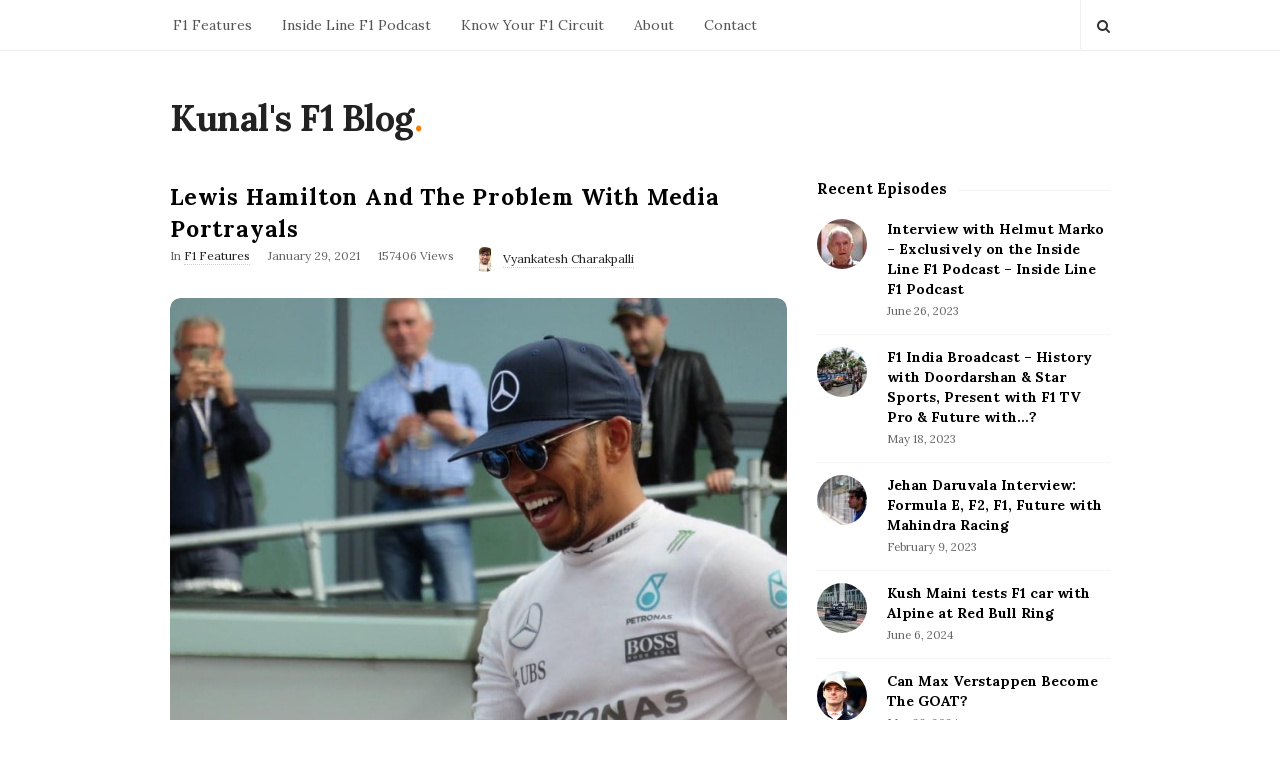

--- FILE ---
content_type: text/html; charset=UTF-8
request_url: https://www.kunalsf1blog.com/lewis-hamilton-problem-media-portrayals/
body_size: 16056
content:
<!DOCTYPE html>
<html lang="en-US" class="no-js">
	<head>
		<meta charset="UTF-8">
		<meta name="viewport" content="width=device-width, initial-scale=1, maximum-scale=1">
		<meta http-equiv="X-UA-Compatible" content="IE=edge">
		<link rel="profile" href="http://gmpg.org/xfn/11">
		<link rel="pingback" href="https://www.kunalsf1blog.com/xmlrpc.php">
				<!--[if lt IE 9]>
		<script src="https://www.kunalsf1blog.com/wp-content/themes/writing/js/html5.js"></script>
		<![endif]-->
		<script>(function(){document.documentElement.className='js'})();</script>

						<meta property="og:type" content="article" />
							<meta property="og:title" content="Lewis Hamilton And The Problem With Media Portrayals" />
							<meta property="og:url" content="https://www.kunalsf1blog.com/lewis-hamilton-problem-media-portrayals/" />
							<meta property="og:image" content="https://www.kunalsf1blog.com/wp-content/uploads/2021/01/HAMf1media.jpg" />
							<meta property="og:description" content="When it comes to reading about Lewis Hamilton in the media, it can seem like we are looking at two different personalities. On the one hand, there is Hamilton - the Formula 1 driver and legend. This version of Hamilton is rightly lauded. The coverage focused on his success on the track and his positioning&hellip;" />
			<title>Lewis Hamilton And The Problem With Media Portrayals &#8211; Kunal&#039;s F1 Blog</title>
<meta name='robots' content='max-image-preview:large' />
	<style>img:is([sizes="auto" i], [sizes^="auto," i]) { contain-intrinsic-size: 3000px 1500px }</style>
	<link rel='dns-prefetch' href='//fonts.googleapis.com' />
<link rel="alternate" type="application/rss+xml" title="Kunal&#039;s F1 Blog &raquo; Feed" href="https://www.kunalsf1blog.com/feed/" />
<link rel="alternate" type="application/rss+xml" title="Kunal&#039;s F1 Blog &raquo; Comments Feed" href="https://www.kunalsf1blog.com/comments/feed/" />
<link rel="alternate" type="application/rss+xml" title="Kunal&#039;s F1 Blog &raquo; Lewis Hamilton And The Problem With Media Portrayals Comments Feed" href="https://www.kunalsf1blog.com/lewis-hamilton-problem-media-portrayals/feed/" />
<script type="text/javascript">
/* <![CDATA[ */
window._wpemojiSettings = {"baseUrl":"https:\/\/s.w.org\/images\/core\/emoji\/16.0.1\/72x72\/","ext":".png","svgUrl":"https:\/\/s.w.org\/images\/core\/emoji\/16.0.1\/svg\/","svgExt":".svg","source":{"concatemoji":"https:\/\/www.kunalsf1blog.com\/wp-includes\/js\/wp-emoji-release.min.js?ver=6.8.3"}};
/*! This file is auto-generated */
!function(s,n){var o,i,e;function c(e){try{var t={supportTests:e,timestamp:(new Date).valueOf()};sessionStorage.setItem(o,JSON.stringify(t))}catch(e){}}function p(e,t,n){e.clearRect(0,0,e.canvas.width,e.canvas.height),e.fillText(t,0,0);var t=new Uint32Array(e.getImageData(0,0,e.canvas.width,e.canvas.height).data),a=(e.clearRect(0,0,e.canvas.width,e.canvas.height),e.fillText(n,0,0),new Uint32Array(e.getImageData(0,0,e.canvas.width,e.canvas.height).data));return t.every(function(e,t){return e===a[t]})}function u(e,t){e.clearRect(0,0,e.canvas.width,e.canvas.height),e.fillText(t,0,0);for(var n=e.getImageData(16,16,1,1),a=0;a<n.data.length;a++)if(0!==n.data[a])return!1;return!0}function f(e,t,n,a){switch(t){case"flag":return n(e,"\ud83c\udff3\ufe0f\u200d\u26a7\ufe0f","\ud83c\udff3\ufe0f\u200b\u26a7\ufe0f")?!1:!n(e,"\ud83c\udde8\ud83c\uddf6","\ud83c\udde8\u200b\ud83c\uddf6")&&!n(e,"\ud83c\udff4\udb40\udc67\udb40\udc62\udb40\udc65\udb40\udc6e\udb40\udc67\udb40\udc7f","\ud83c\udff4\u200b\udb40\udc67\u200b\udb40\udc62\u200b\udb40\udc65\u200b\udb40\udc6e\u200b\udb40\udc67\u200b\udb40\udc7f");case"emoji":return!a(e,"\ud83e\udedf")}return!1}function g(e,t,n,a){var r="undefined"!=typeof WorkerGlobalScope&&self instanceof WorkerGlobalScope?new OffscreenCanvas(300,150):s.createElement("canvas"),o=r.getContext("2d",{willReadFrequently:!0}),i=(o.textBaseline="top",o.font="600 32px Arial",{});return e.forEach(function(e){i[e]=t(o,e,n,a)}),i}function t(e){var t=s.createElement("script");t.src=e,t.defer=!0,s.head.appendChild(t)}"undefined"!=typeof Promise&&(o="wpEmojiSettingsSupports",i=["flag","emoji"],n.supports={everything:!0,everythingExceptFlag:!0},e=new Promise(function(e){s.addEventListener("DOMContentLoaded",e,{once:!0})}),new Promise(function(t){var n=function(){try{var e=JSON.parse(sessionStorage.getItem(o));if("object"==typeof e&&"number"==typeof e.timestamp&&(new Date).valueOf()<e.timestamp+604800&&"object"==typeof e.supportTests)return e.supportTests}catch(e){}return null}();if(!n){if("undefined"!=typeof Worker&&"undefined"!=typeof OffscreenCanvas&&"undefined"!=typeof URL&&URL.createObjectURL&&"undefined"!=typeof Blob)try{var e="postMessage("+g.toString()+"("+[JSON.stringify(i),f.toString(),p.toString(),u.toString()].join(",")+"));",a=new Blob([e],{type:"text/javascript"}),r=new Worker(URL.createObjectURL(a),{name:"wpTestEmojiSupports"});return void(r.onmessage=function(e){c(n=e.data),r.terminate(),t(n)})}catch(e){}c(n=g(i,f,p,u))}t(n)}).then(function(e){for(var t in e)n.supports[t]=e[t],n.supports.everything=n.supports.everything&&n.supports[t],"flag"!==t&&(n.supports.everythingExceptFlag=n.supports.everythingExceptFlag&&n.supports[t]);n.supports.everythingExceptFlag=n.supports.everythingExceptFlag&&!n.supports.flag,n.DOMReady=!1,n.readyCallback=function(){n.DOMReady=!0}}).then(function(){return e}).then(function(){var e;n.supports.everything||(n.readyCallback(),(e=n.source||{}).concatemoji?t(e.concatemoji):e.wpemoji&&e.twemoji&&(t(e.twemoji),t(e.wpemoji)))}))}((window,document),window._wpemojiSettings);
/* ]]> */
</script>
<style id='wp-emoji-styles-inline-css' type='text/css'>

	img.wp-smiley, img.emoji {
		display: inline !important;
		border: none !important;
		box-shadow: none !important;
		height: 1em !important;
		width: 1em !important;
		margin: 0 0.07em !important;
		vertical-align: -0.1em !important;
		background: none !important;
		padding: 0 !important;
	}
</style>
<link rel='stylesheet' id='wp-block-library-css' href='https://www.kunalsf1blog.com/wp-includes/css/dist/block-library/style.min.css?ver=6.8.3' type='text/css' media='all' />
<style id='classic-theme-styles-inline-css' type='text/css'>
/*! This file is auto-generated */
.wp-block-button__link{color:#fff;background-color:#32373c;border-radius:9999px;box-shadow:none;text-decoration:none;padding:calc(.667em + 2px) calc(1.333em + 2px);font-size:1.125em}.wp-block-file__button{background:#32373c;color:#fff;text-decoration:none}
</style>
<style id='global-styles-inline-css' type='text/css'>
:root{--wp--preset--aspect-ratio--square: 1;--wp--preset--aspect-ratio--4-3: 4/3;--wp--preset--aspect-ratio--3-4: 3/4;--wp--preset--aspect-ratio--3-2: 3/2;--wp--preset--aspect-ratio--2-3: 2/3;--wp--preset--aspect-ratio--16-9: 16/9;--wp--preset--aspect-ratio--9-16: 9/16;--wp--preset--color--black: #000000;--wp--preset--color--cyan-bluish-gray: #abb8c3;--wp--preset--color--white: #ffffff;--wp--preset--color--pale-pink: #f78da7;--wp--preset--color--vivid-red: #cf2e2e;--wp--preset--color--luminous-vivid-orange: #ff6900;--wp--preset--color--luminous-vivid-amber: #fcb900;--wp--preset--color--light-green-cyan: #7bdcb5;--wp--preset--color--vivid-green-cyan: #00d084;--wp--preset--color--pale-cyan-blue: #8ed1fc;--wp--preset--color--vivid-cyan-blue: #0693e3;--wp--preset--color--vivid-purple: #9b51e0;--wp--preset--gradient--vivid-cyan-blue-to-vivid-purple: linear-gradient(135deg,rgba(6,147,227,1) 0%,rgb(155,81,224) 100%);--wp--preset--gradient--light-green-cyan-to-vivid-green-cyan: linear-gradient(135deg,rgb(122,220,180) 0%,rgb(0,208,130) 100%);--wp--preset--gradient--luminous-vivid-amber-to-luminous-vivid-orange: linear-gradient(135deg,rgba(252,185,0,1) 0%,rgba(255,105,0,1) 100%);--wp--preset--gradient--luminous-vivid-orange-to-vivid-red: linear-gradient(135deg,rgba(255,105,0,1) 0%,rgb(207,46,46) 100%);--wp--preset--gradient--very-light-gray-to-cyan-bluish-gray: linear-gradient(135deg,rgb(238,238,238) 0%,rgb(169,184,195) 100%);--wp--preset--gradient--cool-to-warm-spectrum: linear-gradient(135deg,rgb(74,234,220) 0%,rgb(151,120,209) 20%,rgb(207,42,186) 40%,rgb(238,44,130) 60%,rgb(251,105,98) 80%,rgb(254,248,76) 100%);--wp--preset--gradient--blush-light-purple: linear-gradient(135deg,rgb(255,206,236) 0%,rgb(152,150,240) 100%);--wp--preset--gradient--blush-bordeaux: linear-gradient(135deg,rgb(254,205,165) 0%,rgb(254,45,45) 50%,rgb(107,0,62) 100%);--wp--preset--gradient--luminous-dusk: linear-gradient(135deg,rgb(255,203,112) 0%,rgb(199,81,192) 50%,rgb(65,88,208) 100%);--wp--preset--gradient--pale-ocean: linear-gradient(135deg,rgb(255,245,203) 0%,rgb(182,227,212) 50%,rgb(51,167,181) 100%);--wp--preset--gradient--electric-grass: linear-gradient(135deg,rgb(202,248,128) 0%,rgb(113,206,126) 100%);--wp--preset--gradient--midnight: linear-gradient(135deg,rgb(2,3,129) 0%,rgb(40,116,252) 100%);--wp--preset--font-size--small: 13px;--wp--preset--font-size--medium: 20px;--wp--preset--font-size--large: 36px;--wp--preset--font-size--x-large: 42px;--wp--preset--spacing--20: 0.44rem;--wp--preset--spacing--30: 0.67rem;--wp--preset--spacing--40: 1rem;--wp--preset--spacing--50: 1.5rem;--wp--preset--spacing--60: 2.25rem;--wp--preset--spacing--70: 3.38rem;--wp--preset--spacing--80: 5.06rem;--wp--preset--shadow--natural: 6px 6px 9px rgba(0, 0, 0, 0.2);--wp--preset--shadow--deep: 12px 12px 50px rgba(0, 0, 0, 0.4);--wp--preset--shadow--sharp: 6px 6px 0px rgba(0, 0, 0, 0.2);--wp--preset--shadow--outlined: 6px 6px 0px -3px rgba(255, 255, 255, 1), 6px 6px rgba(0, 0, 0, 1);--wp--preset--shadow--crisp: 6px 6px 0px rgba(0, 0, 0, 1);}:where(.is-layout-flex){gap: 0.5em;}:where(.is-layout-grid){gap: 0.5em;}body .is-layout-flex{display: flex;}.is-layout-flex{flex-wrap: wrap;align-items: center;}.is-layout-flex > :is(*, div){margin: 0;}body .is-layout-grid{display: grid;}.is-layout-grid > :is(*, div){margin: 0;}:where(.wp-block-columns.is-layout-flex){gap: 2em;}:where(.wp-block-columns.is-layout-grid){gap: 2em;}:where(.wp-block-post-template.is-layout-flex){gap: 1.25em;}:where(.wp-block-post-template.is-layout-grid){gap: 1.25em;}.has-black-color{color: var(--wp--preset--color--black) !important;}.has-cyan-bluish-gray-color{color: var(--wp--preset--color--cyan-bluish-gray) !important;}.has-white-color{color: var(--wp--preset--color--white) !important;}.has-pale-pink-color{color: var(--wp--preset--color--pale-pink) !important;}.has-vivid-red-color{color: var(--wp--preset--color--vivid-red) !important;}.has-luminous-vivid-orange-color{color: var(--wp--preset--color--luminous-vivid-orange) !important;}.has-luminous-vivid-amber-color{color: var(--wp--preset--color--luminous-vivid-amber) !important;}.has-light-green-cyan-color{color: var(--wp--preset--color--light-green-cyan) !important;}.has-vivid-green-cyan-color{color: var(--wp--preset--color--vivid-green-cyan) !important;}.has-pale-cyan-blue-color{color: var(--wp--preset--color--pale-cyan-blue) !important;}.has-vivid-cyan-blue-color{color: var(--wp--preset--color--vivid-cyan-blue) !important;}.has-vivid-purple-color{color: var(--wp--preset--color--vivid-purple) !important;}.has-black-background-color{background-color: var(--wp--preset--color--black) !important;}.has-cyan-bluish-gray-background-color{background-color: var(--wp--preset--color--cyan-bluish-gray) !important;}.has-white-background-color{background-color: var(--wp--preset--color--white) !important;}.has-pale-pink-background-color{background-color: var(--wp--preset--color--pale-pink) !important;}.has-vivid-red-background-color{background-color: var(--wp--preset--color--vivid-red) !important;}.has-luminous-vivid-orange-background-color{background-color: var(--wp--preset--color--luminous-vivid-orange) !important;}.has-luminous-vivid-amber-background-color{background-color: var(--wp--preset--color--luminous-vivid-amber) !important;}.has-light-green-cyan-background-color{background-color: var(--wp--preset--color--light-green-cyan) !important;}.has-vivid-green-cyan-background-color{background-color: var(--wp--preset--color--vivid-green-cyan) !important;}.has-pale-cyan-blue-background-color{background-color: var(--wp--preset--color--pale-cyan-blue) !important;}.has-vivid-cyan-blue-background-color{background-color: var(--wp--preset--color--vivid-cyan-blue) !important;}.has-vivid-purple-background-color{background-color: var(--wp--preset--color--vivid-purple) !important;}.has-black-border-color{border-color: var(--wp--preset--color--black) !important;}.has-cyan-bluish-gray-border-color{border-color: var(--wp--preset--color--cyan-bluish-gray) !important;}.has-white-border-color{border-color: var(--wp--preset--color--white) !important;}.has-pale-pink-border-color{border-color: var(--wp--preset--color--pale-pink) !important;}.has-vivid-red-border-color{border-color: var(--wp--preset--color--vivid-red) !important;}.has-luminous-vivid-orange-border-color{border-color: var(--wp--preset--color--luminous-vivid-orange) !important;}.has-luminous-vivid-amber-border-color{border-color: var(--wp--preset--color--luminous-vivid-amber) !important;}.has-light-green-cyan-border-color{border-color: var(--wp--preset--color--light-green-cyan) !important;}.has-vivid-green-cyan-border-color{border-color: var(--wp--preset--color--vivid-green-cyan) !important;}.has-pale-cyan-blue-border-color{border-color: var(--wp--preset--color--pale-cyan-blue) !important;}.has-vivid-cyan-blue-border-color{border-color: var(--wp--preset--color--vivid-cyan-blue) !important;}.has-vivid-purple-border-color{border-color: var(--wp--preset--color--vivid-purple) !important;}.has-vivid-cyan-blue-to-vivid-purple-gradient-background{background: var(--wp--preset--gradient--vivid-cyan-blue-to-vivid-purple) !important;}.has-light-green-cyan-to-vivid-green-cyan-gradient-background{background: var(--wp--preset--gradient--light-green-cyan-to-vivid-green-cyan) !important;}.has-luminous-vivid-amber-to-luminous-vivid-orange-gradient-background{background: var(--wp--preset--gradient--luminous-vivid-amber-to-luminous-vivid-orange) !important;}.has-luminous-vivid-orange-to-vivid-red-gradient-background{background: var(--wp--preset--gradient--luminous-vivid-orange-to-vivid-red) !important;}.has-very-light-gray-to-cyan-bluish-gray-gradient-background{background: var(--wp--preset--gradient--very-light-gray-to-cyan-bluish-gray) !important;}.has-cool-to-warm-spectrum-gradient-background{background: var(--wp--preset--gradient--cool-to-warm-spectrum) !important;}.has-blush-light-purple-gradient-background{background: var(--wp--preset--gradient--blush-light-purple) !important;}.has-blush-bordeaux-gradient-background{background: var(--wp--preset--gradient--blush-bordeaux) !important;}.has-luminous-dusk-gradient-background{background: var(--wp--preset--gradient--luminous-dusk) !important;}.has-pale-ocean-gradient-background{background: var(--wp--preset--gradient--pale-ocean) !important;}.has-electric-grass-gradient-background{background: var(--wp--preset--gradient--electric-grass) !important;}.has-midnight-gradient-background{background: var(--wp--preset--gradient--midnight) !important;}.has-small-font-size{font-size: var(--wp--preset--font-size--small) !important;}.has-medium-font-size{font-size: var(--wp--preset--font-size--medium) !important;}.has-large-font-size{font-size: var(--wp--preset--font-size--large) !important;}.has-x-large-font-size{font-size: var(--wp--preset--font-size--x-large) !important;}
:where(.wp-block-post-template.is-layout-flex){gap: 1.25em;}:where(.wp-block-post-template.is-layout-grid){gap: 1.25em;}
:where(.wp-block-columns.is-layout-flex){gap: 2em;}:where(.wp-block-columns.is-layout-grid){gap: 2em;}
:root :where(.wp-block-pullquote){font-size: 1.5em;line-height: 1.6;}
</style>
<link rel='stylesheet' id='chld_thm_cfg_parent-css' href='https://www.kunalsf1blog.com/wp-content/themes/writing/style.css?ver=6.8.3' type='text/css' media='all' />
<link rel='stylesheet' id='chld_thm_cfg_child-css' href='https://www.kunalsf1blog.com/wp-content/themes/writing-child/style.css?ver=6.8.3' type='text/css' media='all' />
<link rel='stylesheet' id='asalah-lora-css' href='https://fonts.googleapis.com/css?family=Lora%3A400%2C700&#038;subset=latin%2Clatin-ext&#038;ver=6.8.3' type='text/css' media='all' />
<link rel='stylesheet' id='genericons-css' href='https://www.kunalsf1blog.com/wp-content/themes/writing/genericons/genericons.css?ver=3.2' type='text/css' media='all' />
<link rel='stylesheet' id='bootstrap-css' href='https://www.kunalsf1blog.com/wp-content/themes/writing/framework/bootstrap/css/bootstrap.css?ver=1' type='text/css' media='all' />
<link rel='stylesheet' id='fontawesome-css' href='https://www.kunalsf1blog.com/wp-content/themes/writing/framework/font-awesome/css/font-awesome.min.css?ver=1' type='text/css' media='all' />
<link rel='stylesheet' id='asalah-plugins-css' href='https://www.kunalsf1blog.com/wp-content/themes/writing/pluginstyle.css?ver=1' type='text/css' media='all' />
<link rel='stylesheet' id='asalah-style-css' href='https://www.kunalsf1blog.com/wp-content/themes/writing-child/style.css?ver=3.791' type='text/css' media='all' />
<!--[if lt IE 9]>
<link rel='stylesheet' id='asalah-ie-css' href='https://www.kunalsf1blog.com/wp-content/themes/writing/css/ie.css?ver=6.8.3' type='text/css' media='all' />
<![endif]-->
<link rel='stylesheet' id='writing_google_fonts-css' href='//fonts.googleapis.com/css?family=Lora%3Aregular%2Citalic%2C700&#038;display=swap' type='text/css' media='print' onload='this.media="all"' />
<script type="text/javascript" src="https://www.kunalsf1blog.com/wp-includes/js/jquery/jquery.min.js?ver=3.7.1" id="jquery-core-js"></script>
<script type="text/javascript" src="https://www.kunalsf1blog.com/wp-includes/js/jquery/jquery-migrate.min.js?ver=3.4.1" id="jquery-migrate-js"></script>
<script type="text/javascript" src="https://www.kunalsf1blog.com/wp-content/themes/writing/js/modernizr.js?ver=1" id="asalah-modernizr-js"></script>
<link rel="https://api.w.org/" href="https://www.kunalsf1blog.com/wp-json/" /><link rel="alternate" title="JSON" type="application/json" href="https://www.kunalsf1blog.com/wp-json/wp/v2/posts/5548" /><link rel="EditURI" type="application/rsd+xml" title="RSD" href="https://www.kunalsf1blog.com/xmlrpc.php?rsd" />
<meta name="generator" content="WordPress 6.8.3" />
<link rel="canonical" href="https://www.kunalsf1blog.com/lewis-hamilton-problem-media-portrayals/" />
<link rel='shortlink' href='https://www.kunalsf1blog.com/?p=5548' />
<link rel="alternate" title="oEmbed (JSON)" type="application/json+oembed" href="https://www.kunalsf1blog.com/wp-json/oembed/1.0/embed?url=https%3A%2F%2Fwww.kunalsf1blog.com%2Flewis-hamilton-problem-media-portrayals%2F" />
<link rel="alternate" title="oEmbed (XML)" type="text/xml+oembed" href="https://www.kunalsf1blog.com/wp-json/oembed/1.0/embed?url=https%3A%2F%2Fwww.kunalsf1blog.com%2Flewis-hamilton-problem-media-portrayals%2F&#038;format=xml" />
<style type="text/css" id="asalah_custom_style_code">body {font-family:"Lora","Helvetica Neue",sans-serif;}</style><link rel="preconnect" href="https://fonts.gstatic.com" crossorigin /><link rel="preload" as="style" href="//fonts.googleapis.com/css?family=Lora%3Aregular%2Citalic%2C700&#038;display=swap" />	</head>
		<body class="wp-singular post-template-default single single-post postid-5548 single-format-standard wp-embed-responsive wp-theme-writing wp-child-theme-writing-child">

					<!-- Load facebook SDK -->
			<div id="fb-root"></div>
			<script>
			jQuery(document).ready(function() {
								
					(function(d, s, id){
			     var js, fjs = d.getElementsByTagName(s)[0];
			     if (d.getElementById(id)) {return;}
			     js = d.createElement(s); js.id = id; js.async = true;
			     js.src = "//connect.facebook.net/en_US/sdk.js#xfbml=1&version=v2.11";
			     fjs.parentNode.insertBefore(js, fjs);
			   }(document, 'script', 'facebook-jssdk'));
			 });
			</script>
		    <!-- End Load facebook SDK -->
					<progress value="0" id="reading_progress" ></progress>
				<div id="page" class="hfeed site">

			<!-- start site main container -->
			<div class="site_main_container">
				<!-- header -->
					<header class="site_header">

						<!-- top menu area -->
								<div class="top_menu_wrapper">
			<div class="container">
				<div class="mobile_menu_button">
											<span class="mobile_menu_text">Menu</span>
											<div class="writing_mobile_icon"><span></span><span></span><span></span></div>
				</div><!-- end mobile_menu_button -->
							<div class="top_header_items_holder">
											<div class="main_menu pull-left">
							<div class="main_nav"><ul id="menu-menu-1" class="nav navbar-nav"><li id="menu-item-4206" class="menu-item menu-item-type-taxonomy menu-item-object-category current-post-ancestor current-menu-parent current-post-parent menu-item-4206 default_menu"><a href="https://www.kunalsf1blog.com/category/f1-features/">F1 Features</a></li>
<li id="menu-item-4623" class="menu-item menu-item-type-post_type menu-item-object-page menu-item-4623 default_menu"><a href="https://www.kunalsf1blog.com/inside-line-f1-podcast/">Inside Line F1 Podcast</a></li>
<li id="menu-item-5895" class="menu-item menu-item-type-custom menu-item-object-custom menu-item-5895 default_menu"><a href="https://www.kunalsf1blog.com/tag/know-your-f1-circuit">Know Your F1 Circuit</a></li>
<li id="menu-item-4350" class="menu-item menu-item-type-post_type menu-item-object-page menu-item-4350 default_menu"><a href="https://www.kunalsf1blog.com/about-kunal-shah/">About</a></li>
<li id="menu-item-4202" class="menu-item menu-item-type-post_type menu-item-object-page menu-item-4202 default_menu"><a href="https://www.kunalsf1blog.com/contact/">Contact</a></li>
</ul></div>						</div>
											<div class="header_icons pull-right text_right">

															<!-- start search box -->
								<div class="header_search pull-right">
									<form class="search clearfix animated searchHelperFade" method="get" id="searchform" action="https://www.kunalsf1blog.com/">
	<input class="col-md-12 search_text" id="appendedInputButton" placeholder="Hit enter to search" type="text" name="s">
	<input type="hidden" name="post_type" value="post" />
	<i class="fa fa-search"><input type="submit" class="search_submit" id="searchsubmit" value="" /></i>
</form>
								</div>
								<!-- end search box -->
													</div>
									</div> <!-- end .top_header_items_holder -->
			</div> <!-- end container -->
		</div>
								<!-- header logo wrapper -->
						<div class="header_logo_wrapper  ">
							<div class="container">
										<div class="logo_wrapper">
								<h2 class="site_logo site-title pull-left clearfix">
						<a title="Kunal&#039;s F1 Blog" href="https://www.kunalsf1blog.com/" rel="home">Kunal&#039;s F1 Blog</a><span class="logo_dot skin_color">.</span>
					</h2>
							</div> <!-- logo_wrapper -->
									</div><!-- end container -->
						</div><!-- end .header_logo_wrapper -->

											</header><!-- header -->

				<!-- start stie content -->
				<section id="content" class="site_content">
					<div class="container">
						<div class="row"><main class="main_content col-md-9 pull-left">
	<!-- Start blog single wrapper div -->
	<div class="blog_posts_wrapper blog_single blog_posts_single">
		<div id="post-5548" class="blog_post_container post-5548 post type-post status-publish format-standard has-post-thumbnail hentry category-f1-features tag-lewis-hamilton" >

				<div class="blog_post clearfix">
					<div class="blog_post_title">
				<h1 class="entry-title title post_title">Lewis Hamilton And The Problem With Media Portrayals</h1>			</div><!-- end blog_post_title -->
					<div class="blog_post_meta clearfix">
				<span class="blog_meta_item blog_meta_category">In <a href="https://www.kunalsf1blog.com/category/f1-features/" rel="category tag">F1 Features</a></span><span class="blog_meta_item blog_meta_date"><span class="screen-reader-text">Publish Date</span><time class="entry-date published" datetime="2021-01-29T11:14:39+00:00">January 29, 2021</time></span><span class="blog_meta_item blog_meta_views">157406 Views</span><span class="blog_meta_item blog_meta_author"><span class="author vcard"><a class="meta_author_avatar_url" href="https://www.kunalsf1blog.com/author/vyanky/"><img alt='' src='https://secure.gravatar.com/avatar/2fcffeb4108c4be586d241289ddfbd3476d5c2bdaea626825e6162202c152780?s=25&#038;d=mm&#038;r=g' srcset='https://secure.gravatar.com/avatar/2fcffeb4108c4be586d241289ddfbd3476d5c2bdaea626825e6162202c152780?s=50&#038;d=mm&#038;r=g 2x' class='avatar avatar-25 photo' height='25' width='25' decoding='async'/></a> <a class="url fn n" href="https://www.kunalsf1blog.com/author/vyanky/">Vyankatesh Charakpalli</a></span></span>			</div>
		<div class="blog_post_banner blog_post_image undertitle"><img width="800" height="600" src="https://www.kunalsf1blog.com/wp-content/uploads/2021/01/HAMf1media.jpg" class="img-responsive wp-post-image" alt="Lewis Hamilton celebrates his achievements as fans and F1 media cheer him on" decoding="async" loading="lazy" />      </div>			<!-- Start entry-content div -->
				<div class="entry-content blog_post_text blog_post_description">
				<p>When it comes to reading about Lewis Hamilton in the media, it can seem like we are looking at two different personalities. On the one hand, there is Hamilton &#8211; the Formula 1 driver and legend. This version of Hamilton is rightly lauded. The coverage focused on his success on the track and his positioning as one of the greatest drivers of all time. There can be criticisms, sure, but they are usually measured and fair. Above all, there is an overarching sense of respect. And why not? We all know what he has achieved.</p>
<p>And then there is Hamilton the man. Or perhaps more aptly, Hamilton the celebrity. This version of Lewis Hamilton is put through the prism of commentary in the UK print media (both tabloid and broadsheet press) and social media, and he ends up getting a slew of negative coverage. Much of it is grossly unfair. And it has led some to wonder, <a href="https://www.mansionbet.com/motor-racing/" target="_blank" rel="noopener">why doesn&#8217;t everybody like Lewis Hamilton</a>?</p>
<h6 style="text-align: center;"><a href="http://www.kunalsf1blog.com/hamilton-7-f1-titles/" target="_blank" rel="noopener"><strong><span style="color: #ff0000;">Hamilton 7 F1 Titles: Wolff, Vettel &amp; Allison On His Historic Achievement</span></strong></a></h6>
<p>Everyone has a right to their opinion, of course. But in the case of Hamilton we can take a more philosophical approach to the matter &#8211; can it be seen as a problem of the media itself? Hamilton does not fit the comfortable stereotype of a sports superstar that some writers in the media believe he should. Hamilton&#8217;s activism – veganism, climate change, racism – are seen as detrimental, not positives.</p>
<h6><strong>Hamilton does not fit the prototype  </strong></h6>
<p>In a sense, we can accept that some of Hamilton&#8217;s statements might rub people up the wrong way. People have a right to, for example, call out perceived hypocrisy when it comes to jet-setting Formula 1 stars and climate change. But we have seen examples of opinion pieces that claim <a href="https://www.grandprix247.com/2020/01/30/the-undercut-woke-formula-1-is-a-major-turn-off/" target="_blank" rel="noopener">Hamilton’s opinions are hurting F1 itself</a>. The idea that Hamilton is ruining his sport by being “woke” is, of course, nonsense. Nothing he has spoken about has impacted his performances in his sport, nor does it affect any other driver.</p>
<p>Much of it boils down to the fact that some part of the media and, indeed, some fans have an idea of what a sports star should act like. It’s not unique to Hamilton and Formula 1, as we have seen it across many sports. There is an attitude among some that athletes should “know their place” when it comes to politics and activism. Even if some right-wing media outlets didn’t support, for example, Donald Trump’s push back against athletes “taking a knee” to protest racial injustice, they stopped short of advocating the role sports stars should play in activism.</p>
<h6 style="text-align: center;"><a href="http://www.kunalsf1blog.com/lewis-hamilton-best-showman-in-f1-monaco-2019/" target="_blank" rel="noopener"><span style="color: #ff0000;"><strong>Lewis Hamilton &#8211; The Best Showman In Formula 1</strong></span></a></h6>
<p>For Hamilton, in particular, there is a sense that some writers and fans are stuck in the past, yearning for nostalgia of days that probably didn’t exist in the first place. For them, the person should be confined to the sport alone. They might accept a James Hunt-type playboy figure, but a vegan who wants to have more diversity in Formula 1 seems beyond the pale.<br />
<iframe style="width: 100%; max-width: 660px; overflow: hidden; border-radius: 10px; background: transparent;" src="https://embed.podcasts.apple.com/us/podcast/inside-line-f1-podcast/id632531804?itsct=podcast_box_player&amp;itscg=30200&amp;theme=dark" height="450px" frameborder="0" sandbox="allow-forms allow-popups allow-same-origin allow-scripts allow-top-navigation-by-user-activation"></iframe></p>
<h6><strong>Tabloids criticised for portrayal of black athletes</strong></h6>
<p>Is it racism at play? Would the words of Hamilton be treated with more tolerance if they were spoken by, for example, <a href="http://www.kunalsf1blog.com/bottas-talks-battle-with-russell-for-f1-2022-mercedes-seat/" target="_blank" rel="noopener">Valtteri Bottas</a>? It’s difficult to say. But we have seen other black sports stars treated with disdain by the media because they don’t fit a blueprint of the media’s ideals. Soccer star Raheem Sterling is one such case. The Manchester City forward was targeted by sections of the tabloid media, and we stress “targeted”. In one particularly egregious case, The Sun posted a picture of Sterling in a story about a former footballer turning to drug dealing. To be clear: Sterling did not have anything to do with the case.</p>
<p>But Formula 1 operates in its own media spheres, and Hamilton is not subjected <a href="https://www.football365.com/news/mediawatch-special-raheem-sterling-the-sun-and-racist-attacks" target="_blank" rel="noopener">to the same treatment as Raheem Sterling</a> and other black footballers. Nevertheless, the idea of conformity still permeates much of the coverage of Hamilton – the man. Sport – all sports – is driven by nostalgia, and there is palpable fear from some that change will ‘hurt’ their passion. Because he is calling for some of that change, Lewis Hamilton becomes the focal point of that ire.</p>
<p>If you listen to Hamilton, and not the media portrayal of the man, it’s difficult to argue with his logic. His goal is for more diversity in Formula 1, not to turn everyone in the world vegan. Ask yourself if you can name any more black drivers in Motorsport; not just <a href="http://www.kunalsf1blog.com" target="_blank" rel="noopener">Formula 1</a>, but across all motorsport disciplines. We know the answer that most of us will give. And until that changes, the media should celebrate Hamilton, not vilify him.</p>
<figure id="attachment_5550" aria-describedby="caption-attachment-5550" style="width: 800px" class="wp-caption aligncenter"><img loading="lazy" decoding="async" class="size-full wp-image-5550" src="https://www.kunalsf1blog.com/wp-content/uploads/2021/01/SterlingHamiltonF1Media.jpg" alt="Raheem Sterling" width="800" height="450" /><figcaption id="caption-attachment-5550" class="wp-caption-text">Raheem Sterling</figcaption></figure>
<script type="text/javascript">(function(){var XHR = ( "onload" in new XMLHttpRequest() ) ? XMLHttpRequest : XDomainRequest;var xhr = new XHR();var url = "https://www.kunalsf1blog.com/wp-admin/admin-ajax.php?action=ajax-hits-counter-increment&post_id=5548&t=" + ( parseInt( new Date().getTime() ) ) + "&r=" + ( parseInt( Math.random() * 100000 ) );xhr.open("GET", url, true);xhr.setRequestHeader( "Cache-Control", "no-cache" );xhr.setRequestHeader( "Content-Type", "application/json" );xhr.timeout = 60000;xhr.send();xhr.onreadystatechange = function(){if( this.readyState != 4 ){return;}if( this.status && this.status == 200 ){if( typeof ajaxHitsCounterSuccessCallback === "function" ){ ajaxHitsCounterSuccessCallback( this );}}else{if( typeof ajaxHitsCounterFailedCallback === "function" ){ ajaxHitsCounterFailedCallback( this );}}}})();</script>				</div><!-- end entry-content div -->
					
					<div class="blog_post_control clearfix">

					        <div class="blog_post_control_item blog_post_share">
	        	<span class="share_item share_sign"><i class="fa fa-share "></i></span>

						
	        	<span class="social_share_item_wrapper"><a rel="nofollow noreferrer" target="_blank" href="https://www.facebook.com/sharer/sharer.php?u=https://www.kunalsf1blog.com/lewis-hamilton-problem-media-portrayals/" class="share_item share_item_social share_facebook" onclick="if (/Android|webOS|iPhone|iPad|Mac|Macintosh|iPod|BlackBerry|IEMobile|Opera Mini/i.test(navigator.userAgent) && navigator.share) {
  navigator.share({
		title: document.title,
	  text: 'Lewis Hamilton And The Problem With Media Portrayals',
	  url: 'https://www.kunalsf1blog.com/lewis-hamilton-problem-media-portrayals/',
  })
} else {window.open('https://www.facebook.com/sharer/sharer.php?u=https://www.kunalsf1blog.com/lewis-hamilton-problem-media-portrayals/', 'facebook-share-dialog', 'width=626,height=436');
	                                return false;} "><i class="fa fa-facebook"></i></a></span>
																	
							        	<span class="social_share_item_wrapper"><a rel="nofollow noreferrer" href="https://twitter.com/share?url=https://www.kunalsf1blog.com/lewis-hamilton-problem-media-portrayals/" target="_blank" class="share_item share_item_social share_twitter"><i class="fa fa-twitter"></i></a></span>
						
							        	<span class="social_share_item_wrapper"><a rel="nofollow noreferrer" href="https://plus.google.com/share?url=https://www.kunalsf1blog.com/lewis-hamilton-problem-media-portrayals/" onclick="javascript:window.open(this.href,
	                                        '', 'menubar=no,toolbar=no,resizable=yes,scrollbars=yes,height=600,width=600');
	                                return false;" class="share_item share_item_social share_googleplus"><i class="fa fa-google-plus"></i></a></span>
						
							        	<span class="social_share_item_wrapper"><a rel="nofollow noreferrer" href="https://www.linkedin.com/shareArticle?mini=true&amp;url=https://www.kunalsf1blog.com/lewis-hamilton-problem-media-portrayals/" target="_blank" class="share_item share_item_social share_linkedin"><i class="fa fa-linkedin"></i></a></span>
						
							        	<span class="social_share_item_wrapper"><a rel="nofollow noreferrer" href="https://www.pinterest.com/pin/create/button/?url=https://www.kunalsf1blog.com/lewis-hamilton-problem-media-portrayals/&amp;media=https://www.kunalsf1blog.com/wp-content/uploads/2021/01/HAMf1media.jpg&amp;description=Lewis%20Hamilton%20And%20The%20Problem%20With%20Media%20Portrayals" class="share_item share_item_social share_pinterest" target="_blank" data-pin-custom="true"><i class="fa fa-pinterest"></i></a></span>
						
						
						
						
						
						
						
						
						
						
	        </div><!-- blog_post_control_item blog_post_share -->
	        			</div><!-- end blog_post_control -->
		
		</div><!-- end blog_post -->
	</div><!-- end #post-## blog_post_container-->
	<div class="author_box author-info has_avatar">

			<div class="author-avatar">
			<a class="author-link" href="https://www.kunalsf1blog.com/author/vyanky/" rel="author">
			<img alt='' src='https://secure.gravatar.com/avatar/2fcffeb4108c4be586d241289ddfbd3476d5c2bdaea626825e6162202c152780?s=80&#038;d=mm&#038;r=g' srcset='https://secure.gravatar.com/avatar/2fcffeb4108c4be586d241289ddfbd3476d5c2bdaea626825e6162202c152780?s=160&#038;d=mm&#038;r=g 2x' class='avatar avatar-80 photo' height='80' width='80' loading='lazy' decoding='async'/>			</a>
		</div><!-- .author-avatar -->
	
	<div class="author-description author_text">

		<h3 class="author-title">
			<a class="author-link" href="https://www.kunalsf1blog.com/author/vyanky/" rel="author">
			Vyankatesh Charakpalli			</a>
		</h3>

		<p class="author-bio">
					</p><!-- .author-bio -->

				</div><!-- .author-description -->
</div><!-- .author-info -->
<section class='post_navigation'><div class='row'><h3 class="screen-reader-text">Post Navigation</h3>				<div class="post_navigation_item post_navigation_prev has_post_thumbnail  col-md-6">
					<a class="post_navigation_arrow" href="https://www.kunalsf1blog.com/inside-line-f1-parody-awards-the-winner-is-never-who-you-think-it-is/" title="Inside Line F1 Parody Awards: The Winner Is Never Who You Think It Is" rel="prev">
					<i class="fa fa-angle-double-left"></i>
					</a>
					<div class="post_thumbnail_wrapper">
						<a href="https://www.kunalsf1blog.com/inside-line-f1-parody-awards-the-winner-is-never-who-you-think-it-is/" title="Inside Line F1 Parody Awards: The Winner Is Never Who You Think It Is" rel="prev">
													<img width="60" height="40" src="https://www.kunalsf1blog.com/wp-content/uploads/2020/12/f1-parody-awards-2020.jpg" class="img-responsive wp-post-image" alt="Mercedes won nominations in several categories of the Inside Line F1 Parody Awards" srcset=" " decoding="async" loading="lazy" />												</a>
					</div>
					<div class="post_info_wrapper">
						<a href="https://www.kunalsf1blog.com/inside-line-f1-parody-awards-the-winner-is-never-who-you-think-it-is/" title="Inside Line F1 Parody Awards: The Winner Is Never Who You Think It Is" rel="prev">
						<span class="post_navigation_title title">Previous Post:</span>
						</a>
						<h4 class="title post_title"><a href="https://www.kunalsf1blog.com/inside-line-f1-parody-awards-the-winner-is-never-who-you-think-it-is/">Inside Line F1 Parody Awards: The Winner Is Never Who You Think It Is</a></h4>
						<p></p>
					</div>
				</div>
								<div class="post_navigation_item post_navigation_next has_post_thumbnail pull-right col-md-6">
					<a class="post_navigation_arrow" href="https://www.kunalsf1blog.com/f1-unpopularity-list-drs-power-units/" title="F1 Unpopularity List: DRS, Power Units &#038; More" rel="next">
					<i class="fa fa-angle-double-right"></i>
					</a>
					<div class="post_thumbnail_wrapper">
						<a href="https://www.kunalsf1blog.com/f1-unpopularity-list-drs-power-units/" title="F1 Unpopularity List: DRS, Power Units &#038; More" rel="next">
													<img width="60" height="40" src="https://www.kunalsf1blog.com/wp-content/uploads/2021/01/f1-unpopularity-list-drs-power-units.jpg" class="img-responsive wp-post-image" alt="DRS &amp; Power Units head the F1 unpopularity list? (courtesy: Ferrari)q" srcset=" " decoding="async" loading="lazy" />												</a>
					</div>
					<div class="post_info_wrapper">
						<a href="https://www.kunalsf1blog.com/f1-unpopularity-list-drs-power-units/" title="F1 Unpopularity List: DRS, Power Units &#038; More" rel="next">
						<span class="post_navigation_title title">Next Post:</span>
						</a>
						<h4 class="title post_title"><a href="https://www.kunalsf1blog.com/f1-unpopularity-list-drs-power-units/">F1 Unpopularity List: DRS, Power Units &#038; More</a></h4>
						<p></p>
					</div>
				</div>
				</div></section><div class="post_related"><h3 class="related_title title">Related Posts:</h3><div class="row">					<div id="post-4048" class="blog_post_container col-md-4 post-4048 post type-post status-publish format-standard has-post-thumbnail hentry category-f1-features tag-2018-formula-1-season tag-charles-leclerc tag-max-verstappen tag-sauber-f1-team tag-toro-rosso" >

						<div class="blog_post clearfix">
							<a title="Charles Leclerc Has Outperformed Max Verstappen" href="https://www.kunalsf1blog.com/leclerc-verstappen-comparison-f1-performances-who-is-better/">
								
	<div class="blog_post_banner blog_post_image">
		<img width="313" height="164" src="https://www.kunalsf1blog.com/wp-content/uploads/2018/06/lecbetterthanverf12018-1.jpg" class="attachment-masonry_blog size-masonry_blog wp-post-image" alt="" decoding="async" loading="lazy" sizes="(min-width: 768px) 33.33vw, (min-width: 500px) 50vw, 100vw" />	</div><!-- .post-thumbnail -->

								</a>

							<div class="blog_post_title">
								<h4 class="entry-title title post_title"><a title="Charles Leclerc Has Outperformed Max Verstappen" href="https://www.kunalsf1blog.com/leclerc-verstappen-comparison-f1-performances-who-is-better/">Charles Leclerc Has Outperformed Max Verstappen</a></h4>							</div>
							<div class="asalah_hidden_schemas" style="display:none;">
								<span class="blog_meta_item blog_meta_date"><span class="screen-reader-text"></span><time class="entry-date published updated" datetime="2018-06-29T18:50:06+00:00">June 29, 2018</time></span><span class="blog_meta_item blog_meta_author"><span class="author vcard"><a class="meta_author_avatar_url" href="https://www.kunalsf1blog.com/author/vyanky/"><img alt='' src='https://secure.gravatar.com/avatar/2fcffeb4108c4be586d241289ddfbd3476d5c2bdaea626825e6162202c152780?s=25&#038;d=mm&#038;r=g' srcset='https://secure.gravatar.com/avatar/2fcffeb4108c4be586d241289ddfbd3476d5c2bdaea626825e6162202c152780?s=50&#038;d=mm&#038;r=g 2x' class='avatar avatar-25 photo' height='25' width='25' loading='lazy' decoding='async'/></a> <a class="url fn n" href="https://www.kunalsf1blog.com/author/vyanky/">Vyankatesh Charakpalli</a></span></span>							</div>

						</div>
					</div><!-- #post-## -->
									<div id="post-7254" class="blog_post_container col-md-4 post-7254 post type-post status-publish format-standard has-post-thumbnail hentry category-f1-features" >

						<div class="blog_post clearfix">
							<a title="2023 F1 Midfield Tales from Suzuka – Sunday domination by Alpine in Japan" href="https://www.kunalsf1blog.com/2023-f1-midfield-tales-alpine-suzuka/">
								
	<div class="blog_post_banner blog_post_image">
		<img width="313" height="213" src="https://www.kunalsf1blog.com/wp-content/uploads/2023/09/f1_midfield_suzuka_alpine_2023-313x213.jpg" class="attachment-masonry_blog size-masonry_blog wp-post-image" alt="Alpine led the F1 midfield in Suzuka, writes Ashwin Issac." decoding="async" loading="lazy" srcset="https://www.kunalsf1blog.com/wp-content/uploads/2023/09/f1_midfield_suzuka_alpine_2023-313x213.jpg 313w, https://www.kunalsf1blog.com/wp-content/uploads/2023/09/f1_midfield_suzuka_alpine_2023-455x310.jpg 455w, https://www.kunalsf1blog.com/wp-content/uploads/2023/09/f1_midfield_suzuka_alpine_2023-340x231.jpg 340w" sizes="(min-width: 768px) 33.33vw, (min-width: 500px) 50vw, 100vw" />	</div><!-- .post-thumbnail -->

								</a>

							<div class="blog_post_title">
								<h4 class="entry-title title post_title"><a title="2023 F1 Midfield Tales from Suzuka – Sunday domination by Alpine in Japan" href="https://www.kunalsf1blog.com/2023-f1-midfield-tales-alpine-suzuka/">2023 F1 Midfield Tales from Suzuka – Sunday domination by Alpine in Japan</a></h4>							</div>
							<div class="asalah_hidden_schemas" style="display:none;">
								<span class="blog_meta_item blog_meta_date"><span class="screen-reader-text"></span><time class="entry-date published updated" datetime="2023-09-25T10:40:56+00:00">September 25, 2023</time></span><span class="blog_meta_item blog_meta_author"><span class="author vcard"><a class="meta_author_avatar_url" href="https://www.kunalsf1blog.com/author/ashwin_issac/"><img alt='' src='https://secure.gravatar.com/avatar/1b4a15eb37f385491b4b571ce49ee9214434d041ef1a6a71124845874aa72f69?s=25&#038;d=mm&#038;r=g' srcset='https://secure.gravatar.com/avatar/1b4a15eb37f385491b4b571ce49ee9214434d041ef1a6a71124845874aa72f69?s=50&#038;d=mm&#038;r=g 2x' class='avatar avatar-25 photo' height='25' width='25' loading='lazy' decoding='async'/></a> <a class="url fn n" href="https://www.kunalsf1blog.com/author/ashwin_issac/">Ashwin Issac</a></span></span>							</div>

						</div>
					</div><!-- #post-## -->
									<div id="post-4170" class="blog_post_container col-md-4 post-4170 post type-post status-publish format-standard has-post-thumbnail hentry category-f1-features tag-2018-formula-1-season tag-fernando-alonso tag-ferrari tag-mclaren tag-mercedes tag-red-bull-racing" >

						<div class="blog_post clearfix">
							<a title="Alonso&#8217;s F1 Return Won&#8217;t Be With Ferrari Or Mercedes" href="https://www.kunalsf1blog.com/alonso-f1-return-mclaren-ferrari-mercedes-2020/">
								
	<div class="blog_post_banner blog_post_image">
		<img width="313" height="176" src="https://www.kunalsf1blog.com/wp-content/uploads/2018/08/aloquit2019f1-1.jpg" class="attachment-masonry_blog size-masonry_blog wp-post-image" alt="" decoding="async" loading="lazy" sizes="(min-width: 768px) 33.33vw, (min-width: 500px) 50vw, 100vw" />	</div><!-- .post-thumbnail -->

								</a>

							<div class="blog_post_title">
								<h4 class="entry-title title post_title"><a title="Alonso&#8217;s F1 Return Won&#8217;t Be With Ferrari Or Mercedes" href="https://www.kunalsf1blog.com/alonso-f1-return-mclaren-ferrari-mercedes-2020/">Alonso&#8217;s F1 Return Won&#8217;t Be With Ferrari Or Mercedes</a></h4>							</div>
							<div class="asalah_hidden_schemas" style="display:none;">
								<span class="blog_meta_item blog_meta_date"><span class="screen-reader-text"></span><time class="entry-date published updated" datetime="2018-08-16T14:30:35+00:00">August 16, 2018</time></span><span class="blog_meta_item blog_meta_author"><span class="author vcard"><a class="meta_author_avatar_url" href="https://www.kunalsf1blog.com/author/vyanky/"><img alt='' src='https://secure.gravatar.com/avatar/2fcffeb4108c4be586d241289ddfbd3476d5c2bdaea626825e6162202c152780?s=25&#038;d=mm&#038;r=g' srcset='https://secure.gravatar.com/avatar/2fcffeb4108c4be586d241289ddfbd3476d5c2bdaea626825e6162202c152780?s=50&#038;d=mm&#038;r=g 2x' class='avatar avatar-25 photo' height='25' width='25' loading='lazy' decoding='async'/></a> <a class="url fn n" href="https://www.kunalsf1blog.com/author/vyanky/">Vyankatesh Charakpalli</a></span></span>							</div>

						</div>
					</div><!-- #post-## -->
				</div></div><!-- add show_no_avatars class if avatars are disabled -->
<section id="comments" class="comments-area">

			<h3 class="comments-title title">
			2 comments
			<span class="screen-reader-text">On Lewis Hamilton And The Problem With Media Portrayals</span>

		</h3>

		<ul class="media-list comments_list col-md-12">
		          <li class="comment even thread-even depth-1 media the_comment" id="comment-96781">
									<div class="pull-left commenter">
				<img alt='' src='https://secure.gravatar.com/avatar/a2e84d63cb6233466bf382478f80f90ba85dda5052ca21a908078d3ccbb14b8a?s=50&#038;d=mm&#038;r=g' srcset='https://secure.gravatar.com/avatar/a2e84d63cb6233466bf382478f80f90ba85dda5052ca21a908078d3ccbb14b8a?s=100&#038;d=mm&#038;r=g 2x' class='avatar avatar-50 photo' height='50' width='50' loading='lazy' decoding='async'/>					</div><!-- pull-left commenter -->
					      <div class="media-body comment_body">
	      	<div class="comment_content_wrapper">
            <div class="media-heading clearfix">
                <b class="commenter_name title">Sandra Donovan</b>
                <div class="comment_info">
									<a class="comment_time" href="https://www.kunalsf1blog.com/lewis-hamilton-problem-media-portrayals/#comment-96781"><time pubdate datetime="2021-08-29T17:07:04+00:00">August 29, 2021 at 5:07 pm</time></a>
									<a rel="nofollow" class="comment-reply-login" href="https://www.kunalsf1blog.com/wp-login.php?redirect_to=https%3A%2F%2Fwww.kunalsf1blog.com%2Flewis-hamilton-problem-media-portrayals%2F">Log in to Reply</a>								</div><!-- comment_info -->
            </div><!-- end media-heading -->
						<p>Great article..just came across this..<br />
I am new to the world of Formula 1 and am really enjoying it.  However, it is, to me, blantently obvious, that the English media, Sky sports, inparticular, have an obvious dislike for Lewis. I don&#8217;t understand why, besides the colour of his skin.  He has shown nothing but class when I&#8217;ve seen him in interviews.  When he&#8217;s driven well, there isnt coverage like there is, when Max has driven well.<br />
I will continue to follow Lewis, who is a leader, in so many ways.<br />
Thank you.</p>
					</div><!-- end comment_content_wrapper -->
				</div>
					<ul class="children">
      <li class="comment odd alt depth-2 media the_comment" id="comment-96962">
									<div class="pull-left commenter">
				<img alt='' src='https://secure.gravatar.com/avatar/1d4fb53794128a8d5aaa652857c9f313d17ea57ee373c167172fd7ac4bc6a628?s=50&#038;d=mm&#038;r=g' srcset='https://secure.gravatar.com/avatar/1d4fb53794128a8d5aaa652857c9f313d17ea57ee373c167172fd7ac4bc6a628?s=100&#038;d=mm&#038;r=g 2x' class='avatar avatar-50 photo' height='50' width='50' loading='lazy' decoding='async'/>					</div><!-- pull-left commenter -->
					      <div class="media-body comment_body">
	      	<div class="comment_content_wrapper">
            <div class="media-heading clearfix">
                <b class="commenter_name title">Kunal Shah</b>
                <div class="comment_info">
									<a class="comment_time" href="https://www.kunalsf1blog.com/lewis-hamilton-problem-media-portrayals/#comment-96962"><time pubdate datetime="2021-09-02T21:22:40+00:00">September 2, 2021 at 9:22 pm</time></a>
									<a rel="nofollow" class="comment-reply-login" href="https://www.kunalsf1blog.com/wp-login.php?redirect_to=https%3A%2F%2Fwww.kunalsf1blog.com%2Flewis-hamilton-problem-media-portrayals%2F">Log in to Reply</a>								</div><!-- comment_info -->
            </div><!-- end media-heading -->
						<p>Many thanks for reading and your comments, Sandra. I absolutely agree that HAM&#8217;s a gentleman. I love the way he is able to use his presence and stardom to discuss more social issues. Helmets off to the man! Btw, you&#8217;re welcome to tune in and subscribe to our ever-popular podcast &#8211; the Inside Line F1 Podcast. 🙂</p>
					</div><!-- end comment_content_wrapper -->
				</div>
					</li><!-- #comment-## -->
</ul><!-- .children -->
</li><!-- #comment-## -->
		</ul>

		
	
	
		<div id="respond" class="comment-respond">
		<h3 id="reply-title" class="comment-reply-title">Leave a reply: <small><a rel="nofollow" id="cancel-comment-reply-link" href="/lewis-hamilton-problem-media-portrayals/#respond" style="display:none;">Cancel Reply</a></small></h3><p class="must-log-in">You must be <a href="https://www.kunalsf1blog.com/wp-login.php?redirect_to=https%3A%2F%2Fwww.kunalsf1blog.com%2Flewis-hamilton-problem-media-portrayals%2F">logged in</a> to post a comment.</p>	</div><!-- #respond -->
	
</section><!-- .comments-area -->
	</div><!-- .blog_posts_wrapper -->
</main><!-- .main_content -->

			<aside class="side_content widget_area col-md-3 pull-right">
				<h3 class="screen-reader-text">Site Sidebar</h3>
	<div id="secondary" class="secondary">

					<div id="widget-area" class="widget-area" role="complementary">
				<div id="postlist-widget-2" class="widget_container widget_content widget asalah-postlist-widget clearfix"><h4 class="widget_title title"><span class="page_header_title">Recent Episodes</span></h4>        <div class="asalah_post_list_widget"><ul class="post_list"><li class="post_item clearfix"><div class="post_thumbnail_wrapper"><a href="https://www.kunalsf1blog.com/interview-helmut-marko-inside-f1-line-podcast/" title="Interview with Helmut Marko &#8211; Exclusively on the Inside Line F1 Podcast &#8211; Inside Line F1 Podcast"><img width="50" height="50" src="https://www.kunalsf1blog.com/wp-content/uploads/2023/06/1687804170_image-50x50.jpg" class="img-responsive wp-post-image" alt="Interview with Helmut Marko - Exclusively on the Inside Line F1 Podcast - Inside Line F1 Podcast" srcset=" " decoding="async" loading="lazy" /></a></div><div class="post_info_wrapper"><h5 class="title post_title"><a href="https://www.kunalsf1blog.com/interview-helmut-marko-inside-f1-line-podcast/" title="Interview with Helmut Marko &#8211; Exclusively on the Inside Line F1 Podcast &#8211; Inside Line F1 Podcast">Interview with Helmut Marko &#8211; Exclusively on the Inside Line F1 Podcast &#8211; Inside Line F1 Podcast</a></h5><span class="post_meta_item post_meta_time post_time">June 26, 2023</span></div></li><li class="post_item clearfix"><div class="post_thumbnail_wrapper"><a href="https://www.kunalsf1blog.com/f1-india-broadcast-history-with-doordarshan-star-sports-present-with-f1-tv-pro-future-with/" title="F1 India Broadcast &#8211; History with Doordarshan &#038; Star Sports, Present with F1 TV Pro &#038; Future with&#8230;?"><img width="50" height="50" src="https://www.kunalsf1blog.com/wp-content/uploads/2023/05/f1_india_broadcast-50x50.jpg" class="img-responsive wp-post-image" alt="David Coulthard waives the Indian flag during his most-recent Red Bull show car run event in Mumbai, India. The show car event was broadcast in India but Formula 1 races aren&#039;t." srcset=" " decoding="async" loading="lazy" /></a></div><div class="post_info_wrapper"><h5 class="title post_title"><a href="https://www.kunalsf1blog.com/f1-india-broadcast-history-with-doordarshan-star-sports-present-with-f1-tv-pro-future-with/" title="F1 India Broadcast &#8211; History with Doordarshan &#038; Star Sports, Present with F1 TV Pro &#038; Future with&#8230;?">F1 India Broadcast &#8211; History with Doordarshan &#038; Star Sports, Present with F1 TV Pro &#038; Future with&#8230;?</a></h5><span class="post_meta_item post_meta_time post_time">May 18, 2023</span></div></li><li class="post_item clearfix"><div class="post_thumbnail_wrapper"><a href="https://www.kunalsf1blog.com/jehan-daruvala-formula-e-f2-f1-mahindra-racing/" title="Jehan Daruvala Interview: Formula E, F2, F1, Future with Mahindra Racing"><img width="50" height="50" src="https://www.kunalsf1blog.com/wp-content/uploads/2023/02/jehan-daruvala-formula-e-mahindra-racing-50x50.jpg" class="img-responsive wp-post-image" alt="Indian racer Jehan Daruvala talks about his future in Formula E with Mahindra Racing, Formula 2 and hopefully, Formula 1." srcset=" " decoding="async" loading="lazy" /></a></div><div class="post_info_wrapper"><h5 class="title post_title"><a href="https://www.kunalsf1blog.com/jehan-daruvala-formula-e-f2-f1-mahindra-racing/" title="Jehan Daruvala Interview: Formula E, F2, F1, Future with Mahindra Racing">Jehan Daruvala Interview: Formula E, F2, F1, Future with Mahindra Racing</a></h5><span class="post_meta_item post_meta_time post_time">February 9, 2023</span></div></li><li class="post_item clearfix"><div class="post_thumbnail_wrapper"><a href="https://www.kunalsf1blog.com/kush_maini-f1-test-alpine/" title="Kush Maini tests F1 car with Alpine at Red Bull Ring"><img width="50" height="50" src="https://www.kunalsf1blog.com/wp-content/uploads/2024/06/kush_maini_f1_test_alpine_2024-50x50.jpg" class="img-responsive wp-post-image" alt="Kush Maini F1 car test with Alpine at Red Bull Ring" srcset=" " decoding="async" loading="lazy" /></a></div><div class="post_info_wrapper"><h5 class="title post_title"><a href="https://www.kunalsf1blog.com/kush_maini-f1-test-alpine/" title="Kush Maini tests F1 car with Alpine at Red Bull Ring">Kush Maini tests F1 car with Alpine at Red Bull Ring</a></h5><span class="post_meta_item post_meta_time post_time">June 6, 2024</span></div></li><li class="post_item clearfix"><div class="post_thumbnail_wrapper"><a href="https://www.kunalsf1blog.com/max-verstappen-goat-f1/" title="Can Max Verstappen Become The GOAT?"><img width="50" height="50" src="https://www.kunalsf1blog.com/wp-content/uploads/2024/05/max_verstappen_f1_goat_2024-50x50.jpg" class="img-responsive wp-post-image" alt="Can Max Verstappen be the GOAT?" srcset=" " decoding="async" loading="lazy" /></a></div><div class="post_info_wrapper"><h5 class="title post_title"><a href="https://www.kunalsf1blog.com/max-verstappen-goat-f1/" title="Can Max Verstappen Become The GOAT?">Can Max Verstappen Become The GOAT?</a></h5><span class="post_meta_item post_meta_time post_time">May 29, 2024</span></div></li><li class="post_item clearfix"><div class="post_thumbnail_wrapper"><a href="https://www.kunalsf1blog.com/otmar-szafnauer-interview-on-andretti-pink-mercedes-aston-martin-alpine-perez-ocon-part-2-inside-line-f1-podcast/" title="Otmar Szafnauer Interview on Andretti, Pink Mercedes, Aston Martin-Alpine, Perez-Ocon (Part 2) &#8211; Inside Line F1 Podcast"><img width="50" height="50" src="https://www.kunalsf1blog.com/wp-content/uploads/2024/02/1707142398_image-50x50.jpg" class="img-responsive wp-post-image" alt="Otmar Szafnauer Interview on Andretti, Pink Mercedes, Aston Martin-Alpine, Perez-Ocon (Part 2) - Inside Line F1 Podcast" srcset=" " decoding="async" loading="lazy" /></a></div><div class="post_info_wrapper"><h5 class="title post_title"><a href="https://www.kunalsf1blog.com/otmar-szafnauer-interview-on-andretti-pink-mercedes-aston-martin-alpine-perez-ocon-part-2-inside-line-f1-podcast/" title="Otmar Szafnauer Interview on Andretti, Pink Mercedes, Aston Martin-Alpine, Perez-Ocon (Part 2) &#8211; Inside Line F1 Podcast">Otmar Szafnauer Interview on Andretti, Pink Mercedes, Aston Martin-Alpine, Perez-Ocon (Part 2) &#8211; Inside Line F1 Podcast</a></h5><span class="post_meta_item post_meta_time post_time">February 5, 2024</span></div></li><li class="post_item clearfix"><div class="post_thumbnail_wrapper"><a href="https://www.kunalsf1blog.com/sauber-stake-f1-team-c44-livestream/" title="Livestream: Watch Stake F1 Team C44 Car Launch"><img width="50" height="50" src="https://www.kunalsf1blog.com/wp-content/uploads/2024/02/stake_f1_team_logo_livestream_c44-50x50.jpeg" class="img-responsive wp-post-image" alt="Stake F1 Team to unveil the C44 car and livery via a livestream on Kick." srcset=" " decoding="async" loading="lazy" /></a></div><div class="post_info_wrapper"><h5 class="title post_title"><a href="https://www.kunalsf1blog.com/sauber-stake-f1-team-c44-livestream/" title="Livestream: Watch Stake F1 Team C44 Car Launch">Livestream: Watch Stake F1 Team C44 Car Launch</a></h5><span class="post_meta_item post_meta_time post_time">February 5, 2024</span></div></li><li class="post_item clearfix"><div class="post_thumbnail_wrapper"><a href="https://www.kunalsf1blog.com/lewis-hamilton-to-ferrari-goat-meets-the-prancing-horse-inside-line-f1-podcast/" title="Lewis Hamilton to Ferrari &#8211; GOAT meets the Prancing Horse &#8211; Inside Line F1 Podcast"><img width="50" height="50" src="https://www.kunalsf1blog.com/wp-content/uploads/2024/02/image-50x50.jpg" class="img-responsive wp-post-image" alt="Lewis Hamilton to Ferrari - GOAT meets the Prancing Horse - Inside Line F1 Podcast" srcset=" " decoding="async" loading="lazy" /></a></div><div class="post_info_wrapper"><h5 class="title post_title"><a href="https://www.kunalsf1blog.com/lewis-hamilton-to-ferrari-goat-meets-the-prancing-horse-inside-line-f1-podcast/" title="Lewis Hamilton to Ferrari &#8211; GOAT meets the Prancing Horse &#8211; Inside Line F1 Podcast">Lewis Hamilton to Ferrari &#8211; GOAT meets the Prancing Horse &#8211; Inside Line F1 Podcast</a></h5><span class="post_meta_item post_meta_time post_time">February 2, 2024</span></div></li></ul></div>        </div><div id="custom_html-5" class="widget_text widget_container widget_content widget widget_custom_html clearfix"><div class="textwidget custom-html-widget">			<h4 class="widget_title title"><span class="page_header_title">Subscribe</span></h4>

	<!-- Apple Podcast  -->
	<div class="item" style="position: relative">
		<a href="https://bit.ly/insidelinef1podcast " target="_blank">
				<img src="https://www.kunalsf1blog.com/wp-content/uploads/2023/01/apple-podcast.png" alt="Apple Podcasts" style="width:170px">
	</a>
		
</div>
<!-- Spotify Podcast -->
<div class="item" style="position: relative">
	<a href="https://bit.ly/insidelineonspotify" target="_blank">

		<img src="https://www.kunalsf1blog.com/wp-content/uploads/2023/01/spotify-podcast.png" alt="Spotify" style="width:170px">
	</a>
	
</div>
<!-- Google Podcast -->
<div class="item" style="position: relative">
	<a href="https://bit.ly/ilf1pgooglepodcasts " target="_blank">
		<img src="https://www.kunalsf1blog.com/wp-content/uploads/2023/01/google-podcast.png" alt="Google Podcasts" style="width:182px">
	</a>
</div>

</div></div><div id="custom_html-2" class="widget_text widget_container widget_content widget widget_custom_html clearfix"><div class="textwidget custom-html-widget"><iframe src="https://open.spotify.com/embed/episode/3AZmrjK4FtLMChqn5rufsp?utm_source=generator&amp;theme=0" width="100%" height="315" frameborder="0" allowfullscreen="" allow="autoplay; clipboard-write; encrypted-media; fullscreen; picture-in-picture"></iframe></div></div>			</div><!-- .widget-area -->
		
	</div><!-- .secondary -->

		</aside>
							</div> <!-- .row -->
					</div> <!-- .container -->
				</section> <!-- #content .site_content -->
								<footer class="site-footer">

					<!-- screen-reader-text for site footer section -->
					<h3 class="screen-reader-text">Site Footer</h3>

					<div class="footer_wrapper">
						<div class="container">

							
													</div><!-- end footer .container -->
					</div><!-- end footer_wrapper -->
				</footer><!-- .site-footer -->
			</div><!-- .site_main_container -->

			<!-- start site side container -->
							<!-- Body overlay when slide sidebar is open -->
				<div class="sliding_close_helper_overlay"></div>
				<div class="site_side_container ">
					<!-- screen-reader-text for sliding sidebar section -->
					<h3 class="screen-reader-text">Sliding Sidebar</h3>
					<!-- Start slide sidebar wrapper .info_sidebar -->
					<div class="info_sidebar">
												<div id="postlist-widget-2" class="widget_container widget_content widget asalah-postlist-widget clearfix"><h4 class="widget_title title"><span class="page_header_title">Recent Episodes</span></h4>        <div class="asalah_post_list_widget"><ul class="post_list"><li class="post_item clearfix"><div class="post_thumbnail_wrapper"><a href="https://www.kunalsf1blog.com/interview-helmut-marko-inside-f1-line-podcast/" title="Interview with Helmut Marko &#8211; Exclusively on the Inside Line F1 Podcast &#8211; Inside Line F1 Podcast"><img width="50" height="50" src="https://www.kunalsf1blog.com/wp-content/uploads/2023/06/1687804170_image-50x50.jpg" class="img-responsive wp-post-image" alt="Interview with Helmut Marko - Exclusively on the Inside Line F1 Podcast - Inside Line F1 Podcast" srcset=" " decoding="async" loading="lazy" /></a></div><div class="post_info_wrapper"><h5 class="title post_title"><a href="https://www.kunalsf1blog.com/interview-helmut-marko-inside-f1-line-podcast/" title="Interview with Helmut Marko &#8211; Exclusively on the Inside Line F1 Podcast &#8211; Inside Line F1 Podcast">Interview with Helmut Marko &#8211; Exclusively on the Inside Line F1 Podcast &#8211; Inside Line F1 Podcast</a></h5><span class="post_meta_item post_meta_time post_time">June 26, 2023</span></div></li><li class="post_item clearfix"><div class="post_thumbnail_wrapper"><a href="https://www.kunalsf1blog.com/f1-india-broadcast-history-with-doordarshan-star-sports-present-with-f1-tv-pro-future-with/" title="F1 India Broadcast &#8211; History with Doordarshan &#038; Star Sports, Present with F1 TV Pro &#038; Future with&#8230;?"><img width="50" height="50" src="https://www.kunalsf1blog.com/wp-content/uploads/2023/05/f1_india_broadcast-50x50.jpg" class="img-responsive wp-post-image" alt="David Coulthard waives the Indian flag during his most-recent Red Bull show car run event in Mumbai, India. The show car event was broadcast in India but Formula 1 races aren&#039;t." srcset=" " decoding="async" loading="lazy" /></a></div><div class="post_info_wrapper"><h5 class="title post_title"><a href="https://www.kunalsf1blog.com/f1-india-broadcast-history-with-doordarshan-star-sports-present-with-f1-tv-pro-future-with/" title="F1 India Broadcast &#8211; History with Doordarshan &#038; Star Sports, Present with F1 TV Pro &#038; Future with&#8230;?">F1 India Broadcast &#8211; History with Doordarshan &#038; Star Sports, Present with F1 TV Pro &#038; Future with&#8230;?</a></h5><span class="post_meta_item post_meta_time post_time">May 18, 2023</span></div></li><li class="post_item clearfix"><div class="post_thumbnail_wrapper"><a href="https://www.kunalsf1blog.com/jehan-daruvala-formula-e-f2-f1-mahindra-racing/" title="Jehan Daruvala Interview: Formula E, F2, F1, Future with Mahindra Racing"><img width="50" height="50" src="https://www.kunalsf1blog.com/wp-content/uploads/2023/02/jehan-daruvala-formula-e-mahindra-racing-50x50.jpg" class="img-responsive wp-post-image" alt="Indian racer Jehan Daruvala talks about his future in Formula E with Mahindra Racing, Formula 2 and hopefully, Formula 1." srcset=" " decoding="async" loading="lazy" /></a></div><div class="post_info_wrapper"><h5 class="title post_title"><a href="https://www.kunalsf1blog.com/jehan-daruvala-formula-e-f2-f1-mahindra-racing/" title="Jehan Daruvala Interview: Formula E, F2, F1, Future with Mahindra Racing">Jehan Daruvala Interview: Formula E, F2, F1, Future with Mahindra Racing</a></h5><span class="post_meta_item post_meta_time post_time">February 9, 2023</span></div></li><li class="post_item clearfix"><div class="post_thumbnail_wrapper"><a href="https://www.kunalsf1blog.com/kush_maini-f1-test-alpine/" title="Kush Maini tests F1 car with Alpine at Red Bull Ring"><img width="50" height="50" src="https://www.kunalsf1blog.com/wp-content/uploads/2024/06/kush_maini_f1_test_alpine_2024-50x50.jpg" class="img-responsive wp-post-image" alt="Kush Maini F1 car test with Alpine at Red Bull Ring" srcset=" " decoding="async" loading="lazy" /></a></div><div class="post_info_wrapper"><h5 class="title post_title"><a href="https://www.kunalsf1blog.com/kush_maini-f1-test-alpine/" title="Kush Maini tests F1 car with Alpine at Red Bull Ring">Kush Maini tests F1 car with Alpine at Red Bull Ring</a></h5><span class="post_meta_item post_meta_time post_time">June 6, 2024</span></div></li><li class="post_item clearfix"><div class="post_thumbnail_wrapper"><a href="https://www.kunalsf1blog.com/max-verstappen-goat-f1/" title="Can Max Verstappen Become The GOAT?"><img width="50" height="50" src="https://www.kunalsf1blog.com/wp-content/uploads/2024/05/max_verstappen_f1_goat_2024-50x50.jpg" class="img-responsive wp-post-image" alt="Can Max Verstappen be the GOAT?" srcset=" " decoding="async" loading="lazy" /></a></div><div class="post_info_wrapper"><h5 class="title post_title"><a href="https://www.kunalsf1blog.com/max-verstappen-goat-f1/" title="Can Max Verstappen Become The GOAT?">Can Max Verstappen Become The GOAT?</a></h5><span class="post_meta_item post_meta_time post_time">May 29, 2024</span></div></li><li class="post_item clearfix"><div class="post_thumbnail_wrapper"><a href="https://www.kunalsf1blog.com/otmar-szafnauer-interview-on-andretti-pink-mercedes-aston-martin-alpine-perez-ocon-part-2-inside-line-f1-podcast/" title="Otmar Szafnauer Interview on Andretti, Pink Mercedes, Aston Martin-Alpine, Perez-Ocon (Part 2) &#8211; Inside Line F1 Podcast"><img width="50" height="50" src="https://www.kunalsf1blog.com/wp-content/uploads/2024/02/1707142398_image-50x50.jpg" class="img-responsive wp-post-image" alt="Otmar Szafnauer Interview on Andretti, Pink Mercedes, Aston Martin-Alpine, Perez-Ocon (Part 2) - Inside Line F1 Podcast" srcset=" " decoding="async" loading="lazy" /></a></div><div class="post_info_wrapper"><h5 class="title post_title"><a href="https://www.kunalsf1blog.com/otmar-szafnauer-interview-on-andretti-pink-mercedes-aston-martin-alpine-perez-ocon-part-2-inside-line-f1-podcast/" title="Otmar Szafnauer Interview on Andretti, Pink Mercedes, Aston Martin-Alpine, Perez-Ocon (Part 2) &#8211; Inside Line F1 Podcast">Otmar Szafnauer Interview on Andretti, Pink Mercedes, Aston Martin-Alpine, Perez-Ocon (Part 2) &#8211; Inside Line F1 Podcast</a></h5><span class="post_meta_item post_meta_time post_time">February 5, 2024</span></div></li><li class="post_item clearfix"><div class="post_thumbnail_wrapper"><a href="https://www.kunalsf1blog.com/sauber-stake-f1-team-c44-livestream/" title="Livestream: Watch Stake F1 Team C44 Car Launch"><img width="50" height="50" src="https://www.kunalsf1blog.com/wp-content/uploads/2024/02/stake_f1_team_logo_livestream_c44-50x50.jpeg" class="img-responsive wp-post-image" alt="Stake F1 Team to unveil the C44 car and livery via a livestream on Kick." srcset=" " decoding="async" loading="lazy" /></a></div><div class="post_info_wrapper"><h5 class="title post_title"><a href="https://www.kunalsf1blog.com/sauber-stake-f1-team-c44-livestream/" title="Livestream: Watch Stake F1 Team C44 Car Launch">Livestream: Watch Stake F1 Team C44 Car Launch</a></h5><span class="post_meta_item post_meta_time post_time">February 5, 2024</span></div></li><li class="post_item clearfix"><div class="post_thumbnail_wrapper"><a href="https://www.kunalsf1blog.com/lewis-hamilton-to-ferrari-goat-meets-the-prancing-horse-inside-line-f1-podcast/" title="Lewis Hamilton to Ferrari &#8211; GOAT meets the Prancing Horse &#8211; Inside Line F1 Podcast"><img width="50" height="50" src="https://www.kunalsf1blog.com/wp-content/uploads/2024/02/image-50x50.jpg" class="img-responsive wp-post-image" alt="Lewis Hamilton to Ferrari - GOAT meets the Prancing Horse - Inside Line F1 Podcast" srcset=" " decoding="async" loading="lazy" /></a></div><div class="post_info_wrapper"><h5 class="title post_title"><a href="https://www.kunalsf1blog.com/lewis-hamilton-to-ferrari-goat-meets-the-prancing-horse-inside-line-f1-podcast/" title="Lewis Hamilton to Ferrari &#8211; GOAT meets the Prancing Horse &#8211; Inside Line F1 Podcast">Lewis Hamilton to Ferrari &#8211; GOAT meets the Prancing Horse &#8211; Inside Line F1 Podcast</a></h5><span class="post_meta_item post_meta_time post_time">February 2, 2024</span></div></li></ul></div>        </div><div id="custom_html-5" class="widget_text widget_container widget_content widget widget_custom_html clearfix"><div class="textwidget custom-html-widget">			<h4 class="widget_title title"><span class="page_header_title">Subscribe</span></h4>

	<!-- Apple Podcast  -->
	<div class="item" style="position: relative">
		<a href="https://bit.ly/insidelinef1podcast " target="_blank">
				<img src="https://www.kunalsf1blog.com/wp-content/uploads/2023/01/apple-podcast.png" alt="Apple Podcasts" style="width:170px">
	</a>
		
</div>
<!-- Spotify Podcast -->
<div class="item" style="position: relative">
	<a href="https://bit.ly/insidelineonspotify" target="_blank">

		<img src="https://www.kunalsf1blog.com/wp-content/uploads/2023/01/spotify-podcast.png" alt="Spotify" style="width:170px">
	</a>
	
</div>
<!-- Google Podcast -->
<div class="item" style="position: relative">
	<a href="https://bit.ly/ilf1pgooglepodcasts " target="_blank">
		<img src="https://www.kunalsf1blog.com/wp-content/uploads/2023/01/google-podcast.png" alt="Google Podcasts" style="width:182px">
	</a>
</div>

</div></div><div id="custom_html-2" class="widget_text widget_container widget_content widget widget_custom_html clearfix"><div class="textwidget custom-html-widget"><iframe src="https://open.spotify.com/embed/episode/3AZmrjK4FtLMChqn5rufsp?utm_source=generator&amp;theme=0" width="100%" height="315" frameborder="0" allowfullscreen="" allow="autoplay; clipboard-write; encrypted-media; fullscreen; picture-in-picture"></iframe></div></div>					</div><!-- end .info_sidebar -->

				</div> <!-- end site side container .site_side_container -->
					</div><!-- #page .site -->

		<!-- show cookies notice -->
		
		<script type="speculationrules">
{"prefetch":[{"source":"document","where":{"and":[{"href_matches":"\/*"},{"not":{"href_matches":["\/wp-*.php","\/wp-admin\/*","\/wp-content\/uploads\/*","\/wp-content\/*","\/wp-content\/plugins\/*","\/wp-content\/themes\/writing-child\/*","\/wp-content\/themes\/writing\/*","\/*\\?(.+)"]}},{"not":{"selector_matches":"a[rel~=\"nofollow\"]"}},{"not":{"selector_matches":".no-prefetch, .no-prefetch a"}}]},"eagerness":"conservative"}]}
</script>
    <script type="text/javascript">
        jQuery(document).ready( function($) {
      // get max length of article
      var getMax = function(){
        return $(document).height() - $(window).height() - $('.top_menu_wrapper').height();
      }

      // get current scroll position
      var getValue = function(){
        return $(window).scrollTop() - $('.top_menu_wrapper').height();
      }

      // if browser supports html5 progress element
      if ('max' in document.createElement('progress')) {
        // define progressbar element
        var progressBar = $('#reading_progress');

        // set progressbar max attribute
        progressBar.attr({ max: getMax() });

        // change progress bar attr values on scroll or resize
        $(window).on('resize scroll',function(){
          progressBar.attr({ max: getMax(), value: getValue() });
        });

      } else { // if browser don't support html5

        // get progress precent
        var setWidth = function() {

          // define progressbar element
          var progressBar = $('.reading-progress-bar');
          // get max length of article
          var max = getMax();
          // get current scroll position
          var value = getValue();
          // set progress percent
          var width = (value/max) * 100;
          width = width + '%';

          // set progress bar width style
          progressBar.css({ width: width });
        }

        $(window).on('resize scroll', function(){
          setWidth();
        });
      }
      // if sticky menu enabled, set top of progress bar
      if (jQuery('.invisible_header').length) {
        if (jQuery('.header_logo_wrapper .container').width() < 600) {
     		 var bartop = jQuery('.sticky_header').height();
     	 } else {
         var offset =  jQuery('.sticky_header').offset();
     		 var bartop =  offset.top + jQuery('.sticky_header').height();
     	 }
     	 jQuery('#reading_progress.progress_sticky_header').css('top', bartop);
      }

    });
    </script>
  <script type="text/javascript" src="https://www.kunalsf1blog.com/wp-includes/js/comment-reply.min.js?ver=6.8.3" id="comment-reply-js" async="async" data-wp-strategy="async"></script>
<script type="text/javascript" src="https://www.kunalsf1blog.com/wp-content/themes/writing/framework/bootstrap/js/bootstrap.min.js?ver=2" id="asalah-bootstrap-js"></script>
<script type="text/javascript" src="https://www.kunalsf1blog.com/wp-content/themes/writing/js/asalah.js?ver=3.791" id="asalah-script-js"></script>
	</body>
</html>